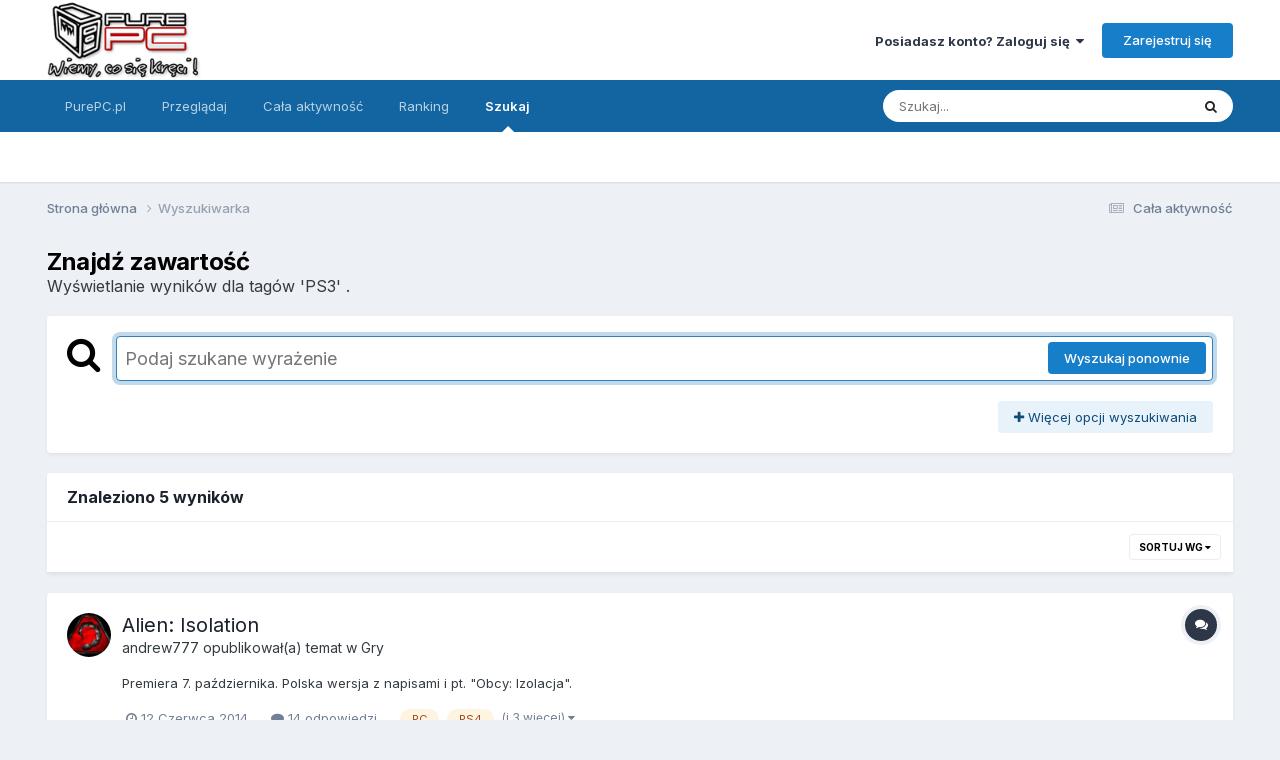

--- FILE ---
content_type: application/javascript
request_url: https://forum.purepc.pl/ppc/jquery.rss.js
body_size: 2758
content:
(function ($) {
  'use strict';

  var RSS = function (target, url, options, callback) {
    this.target       = target;

    this.url          = url;
    this.html         = [];
    this.effectQueue  = [];

    this.options = $.extend({
      ssl: true,
      host: 'www.feedrapp.info',
      limit: null,
      key: null,
      layoutTemplate: '<ul>{entries}</ul>',
      entryTemplate: '<li><a href="{url}">[{author}@{date}] {title}</a><br/>{shortBodyPlain}</li>',
      tokens: {},
      outputMode: 'json',
      dateFormat: 'dddd MMM Do',
      dateLocale: 'en',
      effect: 'show',
      offsetStart: false,
      offsetEnd: false,
      error: function () {
        console.log('jQuery RSS: url doesn\'t link to RSS-Feed');
      },
      onData: function () {},
      success: function () {}
    }, options || {});

    this.callback = callback || this.options.success;
  };

  RSS.htmlTags = [
    'doctype', 'html', 'head', 'title', 'base', 'link', 'meta', 'style', 'script', 'noscript',
    'body', 'article', 'nav', 'aside', 'section', 'header', 'footer', 'h1-h6', 'hgroup', 'address',
    'p', 'hr', 'pre', 'blockquote', 'ol', 'ul', 'li', 'dl', 'dt', 'dd', 'figure', 'figcaption',
    'div', 'table', 'caption', 'thead', 'tbody', 'tfoot', 'tr', 'th', 'td', 'col', 'colgroup',
    'form', 'fieldset', 'legend', 'label', 'input', 'button', 'select', 'datalist', 'optgroup',
    'option', 'textarea', 'keygen', 'output', 'progress', 'meter', 'details', 'summary', 'command',
    'menu', 'del', 'ins', 'img', 'iframe', 'embed', 'object', 'param', 'video', 'audio', 'source',
    'canvas', 'track', 'map', 'area', 'a', 'em', 'strong', 'i', 'b', 'u', 's', 'small', 'abbr', 'q',
    'cite', 'dfn', 'sub', 'sup', 'time', 'code', 'kbd', 'samp', 'var', 'mark', 'bdi', 'bdo', 'ruby',
    'rt', 'rp', 'span', 'br', 'wbr'
  ];

  RSS.prototype.load = function (callback) {
    var apiProtocol = 'http' + (this.options.ssl ? 's' : '');
    var apiHost     = apiProtocol + '://' + this.options.host;
    var apiUrl      = apiHost + '?callback=?&q=' + encodeURIComponent(this.url);

    // set limit to offsetEnd if offset has been set
    if (this.options.offsetStart && this.options.offsetEnd) {
      this.options.limit = this.options.offsetEnd;
    }

    if (this.options.limit !== null) {
      apiUrl += '&num=' + this.options.limit;
    }

    if (this.options.key !== null) {
      apiUrl += '&key=' + this.options.key;
    }

    $.getJSON(apiUrl, callback);
  };

  RSS.prototype.render = function () {
    var self = this;

    this.load(function (data) {
      try {
        self.feed    = data.responseData.feed;
        self.entries = data.responseData.feed.entries;
      } catch (e) {
        self.entries = [];
        self.feed    = null;
        return self.options.error.call(self);
      }

      var html = self.generateHTMLForEntries();

      self.target.append(html.layout);

      if (html.entries.length !== 0) {
        if ($.isFunction(self.options.onData)) {
          self.options.onData.call(self);
        }

        var container = $(html.layout).is('entries') ? html.layout : $('entries', html.layout);

        self.appendEntriesAndApplyEffects(container, html.entries);
      }

      if (self.effectQueue.length > 0) {
        self.executeEffectQueue(self.callback);
      } else if ($.isFunction(self.callback)) {
        self.callback.call(self);
      }
    });
  };

  RSS.prototype.appendEntriesAndApplyEffects = function (target, entries) {
    var self = this;

    $.each(entries, function (idx, entry) {
      var $html = self.wrapContent(entry);

      if (self.options.effect === 'show') {
        target.before($html);
      } else {
        $html.css({ display: 'none' });
        target.before($html);
        self.applyEffect($html, self.options.effect);
      }
    });

    target.remove();
  };

  RSS.prototype.generateHTMLForEntries = function () {
    var self   = this;
    var result = { entries: [], layout: null };

    $(this.entries).each(function () {
      var entry       = this;
      var offsetStart = self.options.offsetStart;
      var offsetEnd   = self.options.offsetEnd;
      var evaluatedString;

      // offset required
      if (offsetStart && offsetEnd) {
        if (index >= offsetStart && index <= offsetEnd) {
          if (self.isRelevant(entry, result.entries)) {
            evaluatedString = self.evaluateStringForEntry(
              self.options.entryTemplate, entry
            );

            result.entries.push(evaluatedString);
          }
        }
      } else {
        // no offset
        if (self.isRelevant(entry, result.entries)) {
          evaluatedString = self.evaluateStringForEntry(
            self.options.entryTemplate, entry
          );

          result.entries.push(evaluatedString);
        }
      }
    });

    if (!!this.options.entryTemplate) {
      // we have an entryTemplate
      result.layout = this.wrapContent(
        this.options.layoutTemplate.replace('{entries}', '<entries></entries>')
      );
    } else {
      // no entryTemplate available
      result.layout = this.wrapContent('<div><entries></entries></div>');
    }

    return result;
  };

  RSS.prototype.wrapContent = function (content) {
    if (($.trim(content).indexOf('<') !== 0)) {
      // the content has no html => create a surrounding div
      return $('<div>' + content + '</div>');
    } else {
      // the content has html => don't touch it
      return $(content);
    }
  };

  RSS.prototype.applyEffect = function ($element, effect, callback) {
    var self = this;

    switch (effect) {
      case 'slide':
        $element.slideDown('slow', callback);
        break;
      case 'slideFast':
        $element.slideDown(callback);
        break;
      case 'slideSynced':
        self.effectQueue.push({ element: $element, effect: 'slide' });
        break;
      case 'slideFastSynced':
        self.effectQueue.push({ element: $element, effect: 'slideFast' });
        break;
    }
  };

  RSS.prototype.executeEffectQueue = function (callback) {
    var self = this;

    this.effectQueue.reverse();

    var executeEffectQueueItem = function () {
      var item = self.effectQueue.pop();

      if (item) {
        self.applyEffect(item.element, item.effect, executeEffectQueueItem);
      } else if (callback) {
        callback();
      }
    };

    executeEffectQueueItem();
  };

  RSS.prototype.evaluateStringForEntry = function (string, entry) {
    var result = string;
    var self   = this;

    $(string.match(/(\{.*?\})/g)).each(function () {
      var token = this.toString();

      result = result.replace(token, self.getValueForToken(token, entry));
    });

    return result;
  };

  RSS.prototype.isRelevant = function (entry, entries) {
    var tokenMap = this.getTokenMap(entry);

    if (this.options.filter) {
      if (this.options.filterLimit && (this.options.filterLimit === entries.length)) {
        return false;
      } else {
        return this.options.filter(entry, tokenMap);
      }
    } else {
      return true;
    }
  };

  RSS.prototype.getFormattedDate = function (dateString) {
    // If a custom formatting function is provided, use that.
    if (this.options.dateFormatFunction) {
      return this.options.dateFormatFunction(dateString);
    } else if (typeof moment !== 'undefined') {
      // If moment.js is available and dateFormatFunction is not overriding it,
      // use it to format the date.
      var date = moment(new Date(dateString));

      if (date.locale) {
        date = date.locale(this.options.dateLocale);
      } else {
        date = date.lang(this.options.dateLocale);
      }

      return date.format(this.options.dateFormat);
    } else {
      // If all else fails, just use the date as-is.
      return dateString;
    }
  };

  RSS.prototype.getTokenMap = function (entry) {
    if (!this.feedTokens) {
      var feed = JSON.parse(JSON.stringify(this.feed));

      delete feed.entries;
      this.feedTokens = feed;
    }

    return $.extend({
      feed:      this.feedTokens,
      url:       entry.link,
      author:    entry.author,
      date:      this.getFormattedDate(entry.publishedDate),
      title:     entry.title,
      body:      entry.content,
      shortBody: entry.contentSnippet,

      bodyPlain: (function (entry) {
        var result = entry.content
          .replace(/<script[\\r\\\s\S]*<\/script>/mgi, '')
          .replace(/<\/?[^>]+>/gi, '');

        for (var i = 0; i < RSS.htmlTags.length; i++) {
          result = result.replace(new RegExp('<' + RSS.htmlTags[i], 'gi'), '');
        }

        return result;
      })(entry),

      shortBodyPlain: entry.contentSnippet.replace(/<\/?[^>]+>/gi, ''),
      index:          $.inArray(entry, this.entries),
      totalEntries:   this.entries.length,

      teaserImage:    (function (entry) {
        try {
          return entry.content.match(/(<img.*?>)/gi)[0];
        }
        catch (e) {
          return '';
        }
      })(entry),

      teaserImageUrl: (function (entry) {
        try {
          return entry.content.match(/(<img.*?>)/gi)[0].match(/src="(.*?)"/)[1];
        }
        catch (e) {
          return '';
        }
      })(entry)
    }, this.options.tokens);
  };

  RSS.prototype.getValueForToken = function (_token, entry) {
    var tokenMap = this.getTokenMap(entry);
    var token    = _token.replace(/[\{\}]/g, '');
    var result   = tokenMap[token];

    if (typeof result !== 'undefined') {
      return ((typeof result === 'function') ? result(entry, tokenMap) : result);
    } else {
      throw new Error('Unknown token: ' + _token + ', url:' + this.url);
    }
  };

  $.fn.rss = function (url, options, callback) {
    new RSS(this, url, options, callback).render();
    return this; // Implement chaining
  };
})(jQuery);


--- FILE ---
content_type: text/javascript; charset=utf-8
request_url: https://www.feedrapp.info/?callback=jQuery37005131519132311233_1769102066044&q=https%3A%2F%2Fwww.purepc.pl%2Fmisc%2F10lastnews.xml&num=10&csrfKey=2f1970bea958b70eca5f305412d9bf88
body_size: 1072
content:
jQuery37005131519132311233_1769102066044({"responseStatus":200,"responseDetails":null,"responseData":{"feed":{"feedUrl":"https://www.purepc.pl/misc/10lastnews.xml","title":"PurePC.pl","link":"https://www.purepc.pl","description":"10 najnowyszch aktualności","author":"","entries":[{"title":"Aplikacja Xbox jest już dostępna dla systemu Windows 11 pod ARM. Zwiększa się także lista gier zgodnych ze Snapdragonami","link":"https://www.purepc.pl/aplikacja-xbox-dla-windows-11-arm","content":"","contentSnippet":"","categories":[],"author":"Damian Marusiak"},{"title":"Siqi Chen stworzył wtyczkę dla Claude, która obchodzi detektory tekstów AI używając zasad Wikipedii","link":"https://www.purepc.pl/claude-wtyczka-ai-humanizer-siqi-chen-obchodzi-detektory-ai-w-tekstach-zasady-wikipedii","content":"","contentSnippet":"","categories":[],"author":"Maciej Lewczuk"},{"title":"Anna's Archive traci domenę .org po tajnym pozwie Spotify. Sędzia wydał nakaz blokowania infrastruktury sieciowej","link":"https://www.purepc.pl/annas-archive-spotify-org-domena-utrata-tajny-pozew-nakaz-blokowania-infrastruktury-sieciowej","content":"","contentSnippet":"","categories":[],"author":"Maciej Lewczuk"},{"title":"Kioxia wyprzedała całą swoją produkcję pamięci NAND zaplanowaną na 2026 rok. Era tanich dysków SSD dobiegła końca","link":"https://www.purepc.pl/kioxia-nand-wyprzedane-uklady-na-2026-rok-problemy-z-tanimi-dostepnoscia-dyskow-ssd","content":"","contentSnippet":"","categories":[],"author":"Maciej Lewczuk"},{"title":"Intel ARC Pro B70 ma zostać oparty na układzie BMG-G31. Debiut gamingowego modelu ARC B770 coraz mniej prawdopodobny","link":"https://www.purepc.pl/intel-arc-pro-b70-bedzie-oparty-na-bmg-g31","content":"","contentSnippet":"","categories":[],"author":"Piotr Piwowarczyk"},{"title":"Procesory Intel Alder Lake osiągnęły status EOL. Producent wycofuje z oferty swoje pierwsze hybrydowe układy","link":"https://www.purepc.pl/intel-alder-lake-sapphire-rapids-eol","content":"","contentSnippet":"","categories":[],"author":"Piotr Piwowarczyk"},{"title":"Grand Theft Auto: Carcer City - wielki projekt totalnej konwersji gry Rockstar w przygotowaniu, wkrótce wersja demo","link":"https://www.purepc.pl/grand-theft-auto-carcer-city-totalna-konwersja-rockstar-demo","content":"","contentSnippet":"","categories":[],"author":"Szymon Góraj"},{"title":"Baseten specjalizujący się w AI inference właśnie dostał 150 milionów dolarów od NVIDII. A to dopiero początek szaleństwa","link":"https://www.purepc.pl/nvidia-baseten-startup-ai-inference-inwestycja-150-milionow-dolarow","content":"","contentSnippet":"","categories":[],"author":"Maciej Lewczuk"},{"title":"OnePlus między kryzysem a restrukturyzacją. Co pokazują dane rynkowe i co mówi sama firma","link":"https://www.purepc.pl/oneplus-dane-rynkowe-kryzys-restrukturyzacja-plotki-doniesienia-dementi","content":"","contentSnippet":"","categories":[],"author":"Maciej Lewczuk"},{"title":"Prince of Persia: Sands of Time Remake anulowany wraz z 5 innymi grami. 7 pozycji przesuniętych, 2 studia zamknięte przez Ubisoft","link":"https://www.purepc.pl/prince-of-persia-sands-of-time-remake-anulowany-przesuniecia-zamkniecia-ubisoft","content":"","contentSnippet":"","categories":[],"author":"Szymon Góraj"}]}}});

--- FILE ---
content_type: text/javascript; charset=utf-8
request_url: https://www.feedrapp.info/?callback=jQuery37005131519132311233_1769102066045&q=https%3A%2F%2Fwww.purepc.pl%2Fmisc%2F10lastarts.xml&num=10&csrfKey=2f1970bea958b70eca5f305412d9bf88
body_size: 1101
content:
jQuery37005131519132311233_1769102066045({"responseStatus":200,"responseDetails":null,"responseData":{"feed":{"feedUrl":"https://www.purepc.pl/misc/10lastarts.xml","title":"PurePC.pl","link":"https://www.purepc.pl","description":"10 najnowyszch artykułów","author":"","entries":[{"title":"Test Acer Nitro V 16 AI - Dobrze wyceniony laptop do gier z procesorem AMD Ryzen 7 260 oraz kartą NVIDIA GeForce RTX 5070","link":"https://www.purepc.pl/test-acer-nitro-v-16-ai-geforce-rtx-5070-recenzja-opinia","content":"","contentSnippet":"","categories":[],"author":"Damian Marusiak"},{"title":"Jaka myszka do grania? Jaka klawiatura mechaniczna? Poradnik zakupowy i polecany sprzęt dla graczy na styczeń 2026","link":"https://www.purepc.pl/jaka-myszka-do-gier-jaka-klawiatura-poradnik-co-kupic-styczen-2026","content":"","contentSnippet":"","categories":[],"author":"Sebastian Oktaba"},{"title":"Test smartfona HONOR Magic8 Pro - mocny kandydat do miana najlepszego fotosmartfona na rynku","link":"https://www.purepc.pl/honor-magic8-pro-recenzja-opinia-test-cena-specyfikacja","content":"","contentSnippet":"","categories":[],"author":"Piotr Piwowarczyk"},{"title":"Recenzja Genesis Thor 404 - Tania pełnowymiarowa klawiatura mechaniczna z cichymi przełącznikami i hot-swapem","link":"https://www.purepc.pl/genesis-thor-404-recenzja-test-opinia-klawiatura-mechaniczna","content":"","contentSnippet":"","categories":[],"author":"Sebastian Oktaba"},{"title":"Jaki telefon kupić? Polecane smartfony na styczeń i luty 2026. Urządzenia na każdą kieszeń, w każdej półce cenowej","link":"https://www.purepc.pl/jaki-telefon-kupic-polecane-smartfony-na-styczen-luty-2026","content":"","contentSnippet":"","categories":[],"author":"Piotr Piwowarczyk"},{"title":"Recenzja myszki Secret Gear ZX1 Ultra Wireless - Podobna do Razer Viper V3 tylko lepiej wyposażona. Nowa polska marka atakuje","link":"https://www.purepc.pl/secret-gear-zx1-ultra-wireless-myszka-test-opinia-recenzja","content":"","contentSnippet":"","categories":[],"author":"Sebastian Oktaba"},{"title":"Test chłodzenia Thermalright Peerless Vision 360 UB ARGB - Dobrze wycenione i wydajne AiO posiadające 4-calowy ekran LCD","link":"https://www.purepc.pl/thermalright-peerless-vision-360-aio-recenzja-test-opinia-cena","content":"","contentSnippet":"","categories":[],"author":"Krzysztof Hukalowicz"},{"title":"Recenzja słuchawek Secret Gear SX1 Ultra i SX2 Ultra. Polska marka, bezprzewodowa praca, wygodna konstrukcja i rozsądna cena","link":"https://www.purepc.pl/secret-gear-sx1-ultra-sx2-ultra-sluchawki-recenzja-test-opinia-cena","content":"","contentSnippet":"","categories":[],"author":"Tomasz Duda"},{"title":"Jaki komputer do gier kupić? Polecane zestawy komputerowe na styczeń 2026. Komputery gamingowe w różnych cenach","link":"https://www.purepc.pl/polecane-zestawy-komputerowe-do-gier-styczen-2026","content":"","contentSnippet":"","categories":[],"author":"Sebastian Oktaba"},{"title":"Autorskie chłodzenie wodne komputera - od pomysłu do funkcjonującego układu. Słów kilka o wodowaniu PC","link":"https://www.purepc.pl/autorskie-chlodzenie-wodne-pc-budowa-test-poradnik","content":"","contentSnippet":"","categories":[],"author":"Mateusz Szlęzak"}]}}});